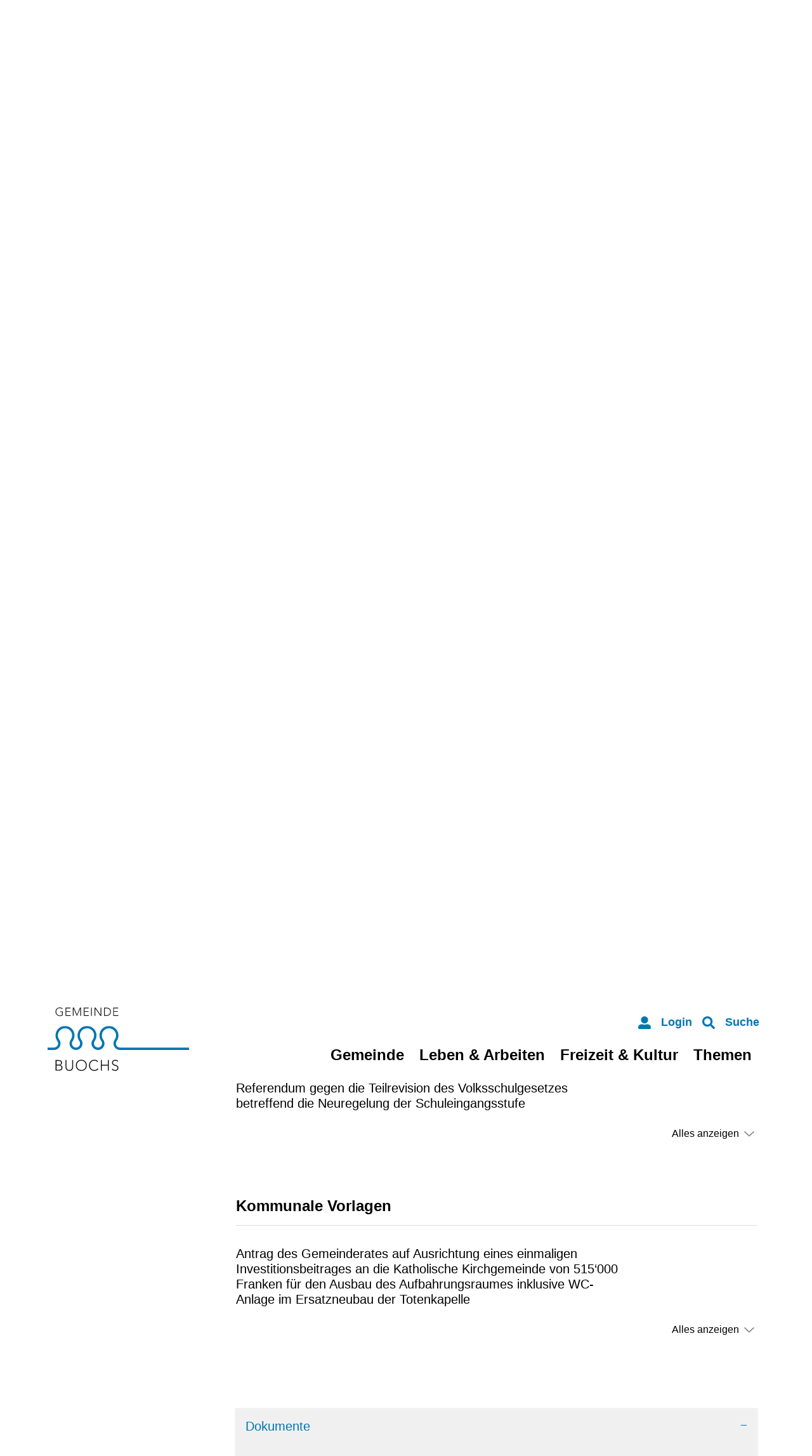

--- FILE ---
content_type: text/html; charset=UTF-8
request_url: https://www.buochs.ch/abstimmungen/termine/1612063
body_size: 11346
content:
<!doctype html>

    <html lang="de-CH"> 
<head>
    
    <meta charset="UTF-8"/><meta property="cms:stats-title" content="Gemeinde/Politik, Behörden/Abstimmungen - Wahlen/Abstimmungen und Wahlen/Eidgenössische, kantonale und kommunale Abstimmung">
        <meta property="cms:stats-objtype" content="anlass">                            <meta property="cms:stats-type" content="on">
    <meta property="cms:stats-objid" content="1612063">
    <meta property="cms:stats-trackerid"
          content="528">
    <meta property="cms:stats-url" content="https://stats.i-web.ch/statistic.php">

    
            <meta http-equiv="x-ua-compatible" content="ie=edge">
    <meta name="viewport" content="width=device-width, initial-scale=1">

            <title>    Buochs - Eidgenössische, kantonale und kommunale Abstimmung
</title>

            <meta property="og:title" content="Eidgenössische, kantonale und kommunale Abstimmung" />
<meta property="og:type" content="" />
<meta property="og:url" content="https://www.buochs.ch/abstimmungen/termine/1612063" />

                    <link href="/compiled/legacy/css/legacy.9c5facc20eacee6a3099.css" type="text/css" rel="stylesheet"/><link rel="shortcut icon" href="/dist/buochs/2021/images/icons/favicon.d44a80ebb86cc8ffd3c7.ico" />
    <link rel="apple-touch-icon" sizes="180x180" href="/dist/buochs/2021/images/icons/apple-touch-icon.957ab9d1a5ae7d74035a.png">
    <link rel="icon" type="image/png" sizes="32x32" href="/dist/buochs/2021/images/icons/favicon-32x32.892e87965bfae59adc20.png">
    <link rel="icon" type="image/png" sizes="16x16" href="/dist/buochs/2021/images/icons/favicon-16x16.c6eb07afd41878abccfc.png">
    <link rel="mask-icon" href="/dist/buochs/2021/images/icons/safari-pinned-tab.svg" color="#5bbad5">
    <link href="/dist/buochs/2021/css/main.f8d73d9f66069f84672e.css"
        type="text/css"
        rel="stylesheet" />
        <script type="text/javascript" src="/compiled/legacy/js/legacy.51916f73dcb2b798ddfe.js"></script>
<link rel="stylesheet" href="/assets/styles/app-99aa06d3014798d86001c324468d497f.css">
<script type="importmap">
{
    "imports": {
        "app": "/assets/app-984d9b8fe51b35b653b538b1fef3f048.js",
        "/assets/styles/app.css": "data:application/javascript,"
    }
}
</script>
<link rel="modulepreload" href="/assets/app-984d9b8fe51b35b653b538b1fef3f048.js">
<script type="module">import 'app';</script>
        </head>

    <body data-header-selector=".header-container" data-footer-selector=".footer-container" class="anlass_1612063">

            
    
        <div class="icms-a4a-sprunglinks">
    <ul><li>
                <a accesskey="0" title="[ALT + 0]" href="/_rtr/home" class="sr-only sr-only-focusable">zur Startseite</a>
            </li><li>
            <a accesskey="1" title="[ALT + 1]" href="#icms-navbar" class="sr-only sr-only-focusable">Direkt zur Hauptnavigation</a>
        </li>
        <li>
            <a accesskey="2" title="[ALT + 2]" href="#maincontent" class="sr-only sr-only-focusable">Direkt zum Inhalt</a>
        </li>
        <li>
            <a accesskey="3" title="[ALT + 3]" href="/_rtr/suchformular" class="sr-only sr-only-focusable">Direkt zur Suche</a>
        </li>
        <li>
            <a accesskey="4" title="[ALT + 4]" href="/_rtr/index" class="sr-only sr-only-focusable">Direkt zum Stichwortverzeichnis</a>
        </li></ul>
</div>

        
<header id="site-header" class="fixed-top header-container"><div class="header__middle container-fluid">
            <div class="container">
                <div class="row">
                    <div class="col-left">
                        <a href="/" class="navbar-brand">
                                                            <img src="/dist/buochs/2021/images/buochs-logo.860a93bd614911813dcb.svg" alt="Buochs" />
                                                        <span class="sr-only">Buochs</span>
                        </a>
                    </div>
                    
                    <div class="col-right d-flex align-items-end flex-column"><ul class="nav__meta navbar-nav d-flex flex-row mt-md-3"><li class="nav-item">
                <a class="login__link btn" href="/_rtr/login">
                    <span>Login</span>
                </a>
            </li><li class="nav-item">
                                <a class="search__link btn" href="/_rtr/suchformular" role="button">
            <span>Suche</span>
        </a>                            </li><li class="nav-item">

                                <!-- hamburger -->
                                <button id="icms-hamburger"
                                    class="hamburger-one position-relative"
                                    aria-expanded="false"
                                    aria-label="Toggle navigation">
                                    <div class="position-relative">
                                        <span class="line"></span>
                                        <span class="line"></span>
                                        <span class="line"></span>
                                        <span class="line"></span>
                                    </div>
                                    <span class="menu-text">
                                        Menu
                                    </span>
                                </button>
                                
                            </li>
                        </ul>
                        <nav class="icms-mainmenu-container navbar-md-collapse mt-md-3">
                            <div id="icms-navbar"
                            data-open-to-current="0"
                            data-elippsis-overflow="1"
                            class="w-100 justify-content-between"
                            data-hamburger-hidden-above="767">
                                <ul id="menu-main-menu" class="order-first">
            <li class="active first has-sub menu-item  menu-gemeinde menu-level-1"><a href="/gemeinde">Gemeinde</a><ul class="sub-menu sub-menu-level-2">
            <li class="icms-menu-repeated-title"><a class="menuLevelTitle" href="/gemeinde">
                    Gemeinde
                    </a></li>
                <li class="first has-sub menu-item  menu-portrait menu-level-2"><a href="/portrait">Über Buochs</a><ul class="sub-menu sub-menu-level-3">
            <li class="icms-menu-repeated-title"><a class="menuLevelTitle" href="/portrait">
                    Über Buochs
                    </a></li>
                <li class="first menu-item  menu-willkommen menu-level-3"><a href="/willkommen">Willkommen</a>
        </li><li class="menu-item  menu-aktuellesinformationen menu-level-3"><a href="/aktuellesinformationen">Neuigkeiten</a>
        </li><li class="menu-item  menu-gemeindeinzahlen menu-level-3"><a href="/gemeindeinzahlen">Buochs in Zahlen</a>
        </li><li class="has-sub menu-item  menu-finanziellesituation menu-level-3"><a href="/finanziellesituation">Finanzielle Situation</a><ul class="sub-menu sub-menu-level-4">
            <li class="icms-menu-repeated-title"><a class="menuLevelTitle" href="/finanziellesituation">
                    Finanzielle Situation
                    </a></li>
                <li class="first menu-item  menu-budgetfs menu-level-4"><a href="/budgetfs">Budget</a>
        </li><li class="menu-item  menu-rechnung menu-level-4"><a href="/rechnung">Rechnung</a>
        </li><li class="last menu-item  menu-steuerfussfs menu-level-4"><a href="/steuerfussfs">Steuerfuss</a>
        </li>
        </ul>
        </li><li class="menu-item  menu-geschichte menu-level-3"><a href="/geschichte">Geschichte</a>
        </li><li class="menu-item  menu-ortsplanbuochs menu-level-3"><a href="/ortsplanbuochs">Ortsplan</a>
        </li><li class="menu-item  menu-fotoalbum menu-level-3"><a href="/fotoalbum">Fotoalbum</a>
        </li><li class="menu-item  menu-luftaufnahmen menu-level-3"><a href="/luftaufnahmen">Luftaufnahmen</a>
        </li><li class="menu-item  menu-telefonnummern menu-level-3"><a href="/telefonnummern">Telefonnummern</a>
        </li><li class="menu-item  menu-wappen menu-level-3"><a href="/wappen">Wappen</a>
        </li><li class="last menu-item  menu-gemeindemagazin menu-level-3"><a href="/gemeindemagazin">Buochserwelle</a>
        </li>
        </ul>
        </li><li class="active has-sub menu-item  menu-politik menu-level-2"><a href="/politik">Politik, Behörden</a><ul class="sub-menu sub-menu-level-3">
            <li class="icms-menu-repeated-title"><a class="menuLevelTitle" href="/politik">
                    Politik, Behörden
                    </a></li>
                <li class="first menu-item  menu-sitzung menu-level-3"><a href="/sitzung">Gemeindeversammlungen</a>
        </li><li class="active has-sub menu-item  menu-abstimmungenwahlen menu-level-3"><a href="/abstimmungenwahlen">Abstimmungen / Wahlen</a><ul class="sub-menu sub-menu-level-4">
            <li class="icms-menu-repeated-title"><a class="menuLevelTitle" href="/abstimmungenwahlen">
                    Abstimmungen / Wahlen
                    </a></li>
                <li class="active first menu-item  menu-abstimmungen menu-level-4"><a href="/abstimmungen">Abstimmungen und Wahlen<span class="sr-only">(ausgewählt)</span></a>
        </li><li class="menu-item  menu-abstimmungen.polinfos menu-level-4"><a href="/abstimmungen/informationen">Informationen</a>
        </li><li class="menu-item  menu-abstimmungen.vorlagen menu-level-4"><a href="/abstimmungen/vorlagen">Vorlagen</a>
        </li><li class="last menu-item  menu-wahlergebnisse menu-level-4"><a href="/wahlergebnisse">Resultate</a>
        </li>
        </ul>
        </li><li class="menu-item  menu-behoerden menu-level-3"><a href="/behoerden">Gemeinderat</a>
        </li><li class="menu-item  menu-kommissionen menu-level-3"><a href="/kommissionen">Kommissionen</a>
        </li><li class="menu-item  menu-fraktionen menu-level-3"><a href="/fraktionen">Delegierte / Funktionäre</a>
        </li><li class="menu-item  menu-behoerdenmitglieder menu-level-3"><a href="/behoerdenmitglieder">Behördenmitglieder</a>
        </li><li class="last menu-item  menu-parteien menu-level-3"><a href="/parteien">Parteien</a>
        </li>
        </ul>
        </li><li class="last has-sub menu-item  menu-verwaltung menu-level-2"><a href="/verwaltung">Verwaltung</a><ul class="sub-menu sub-menu-level-3">
            <li class="icms-menu-repeated-title"><a class="menuLevelTitle" href="/verwaltung">
                    Verwaltung
                    </a></li>
                <li class="first menu-item  menu-oeffnungszeiten menu-level-3"><a href="/oeffnungszeiten">Gemeindeverwaltung</a>
        </li><li class="menu-item  menu-aemter menu-level-3"><a href="/aemter">Ämter</a>
        </li><li class="menu-item  menu-personenregister menu-level-3"><a href="/personenregister">Personenregister</a>
        </li><li class="menu-item  menu-dienstleistungen menu-level-3"><a href="/dienstleistungen">Dienstleistungen</a>
        </li><li class="menu-item  menu-online-schalter menu-level-3"><a href="/online-schalter">Online-Schalter</a>
        </li><li class="menu-item  menu-publikationen menu-level-3"><a href="/publikationen">Publikationen / Downloads</a>
        </li><li class="menu-item  menu-reglemente menu-level-3"><a href="/reglemente">Reglemente</a>
        </li><li class="last menu-item  menu-offenestellen menu-level-3"><a href="/offenestellen">Offene Stellen</a>
        </li>
        </ul>
        </li>
        </ul>
        </li><li class="has-sub menu-item  menu-lebenarbeiten menu-level-1"><a href="/leben-arbeiten">Leben &amp; Arbeiten</a><ul class="sub-menu sub-menu-level-2">
            <li class="icms-menu-repeated-title"><a class="menuLevelTitle" href="/leben-arbeiten">
                    Leben &amp; Arbeiten
                    </a></li>
                <li class="first has-sub menu-item  menu-wohnen menu-level-2"><a href="/wohnen">Wohnen</a><ul class="sub-menu sub-menu-level-3">
            <li class="icms-menu-repeated-title"><a class="menuLevelTitle" href="/wohnen">
                    Wohnen
                    </a></li>
                <li class="first menu-item  menu-immobilienportale menu-level-3"><a href="/immobilienportale">Immobilienportale</a>
        </li><li class="last menu-item  menu-staedelipark menu-level-3"><a href="/staedelipark">Städelipark Wohn- und Pflegezentrum Buochs</a>
        </li>
        </ul>
        </li><li class="has-sub menu-item  menu-bildung3 menu-level-2"><a href="/bildung">Bildung</a><ul class="sub-menu sub-menu-level-3">
            <li class="icms-menu-repeated-title"><a class="menuLevelTitle" href="/bildung">
                    Bildung
                    </a></li>
                <li class="first menu-item  menu-schulebuochs menu-level-3"><a href="/schulebuochs" target="_blank">Schule Buochs</a>
        </li><li class="menu-item  menu-Kollegiumstfidelis menu-level-3"><a href="/Kollegiumstfidelis" target="_blank">Kollegium St. Fidelis</a>
        </li><li class="menu-item  menu-berufsweiterbildungszentrumBWZ menu-level-3"><a href="/berufsweiterbildungszentrumBWZ" target="_blank">Berufs- und Weiterbildungszentrum BWZ</a>
        </li><li class="menu-item  menu-heilpdagogischeschule menu-level-3"><a href="/heilpdagogischeschule" target="_blank">Heilpädagogische Schule</a>
        </li><li class="menu-item  menu-stiftungweidli menu-level-3"><a href="/stiftungweidli" target="_blank">Stiftung Weidli</a>
        </li><li class="last menu-item  menu-erwachsenenbildung menu-level-3"><a href="/erwachsenenbildung" target="_blank">Erwachsenenbildung</a>
        </li>
        </ul>
        </li><li class="menu-item  menu-gesundheitpraev menu-level-2"><a href="/gesundheitpraev">Beratung</a>
        </li><li class="last has-sub menu-item  menu-gewerbe menu-level-2"><a href="/gewerbe">Wirtschaft, Gewerbe</a><ul class="sub-menu sub-menu-level-3">
            <li class="icms-menu-repeated-title"><a class="menuLevelTitle" href="/gewerbe">
                    Wirtschaft, Gewerbe
                    </a></li>
                <li class="first menu-item  menu-wirtschaftsfoerderung menu-level-3"><a href="/wirtschaftsfoerderung">Wirtschaftsförderung</a>
        </li><li class="last menu-item  menu-firmenverzeichnis menu-level-3"><a href="/firmenverzeichnis">Firmenverzeichnis</a>
        </li>
        </ul>
        </li>
        </ul>
        </li><li class="has-sub menu-item  menu-freizeitkultur menu-level-1"><a href="/freizeitkultur">Freizeit &amp; Kultur</a><ul class="sub-menu sub-menu-level-2">
            <li class="icms-menu-repeated-title"><a class="menuLevelTitle" href="/freizeitkultur">
                    Freizeit &amp; Kultur
                    </a></li>
                <li class="first menu-item  menu-anlaesseaktuelles menu-level-2"><a href="/anlaesseaktuelles">Anlässe, Veranstaltungen</a>
        </li><li class="has-sub menu-item  menu-angebote menu-level-2"><a href="/angebote">Angebote</a><ul class="sub-menu sub-menu-level-3">
            <li class="icms-menu-repeated-title"><a class="menuLevelTitle" href="/angebote">
                    Angebote
                    </a></li>
                <li class="first menu-item  menu-angebotesenioren menu-level-3"><a href="/angebotesenioren">Angebote für Senioren</a>
        </li><li class="menu-item  menu-angebotekinder menu-level-3"><a href="/angebotekinder">Angebote für Kinder / Jugendliche</a>
        </li><li class="last menu-item  menu-mediothek-buochs menu-level-3"><a href="/mediothek-buochs">Mediothek Buochs</a>
        </li>
        </ul>
        </li><li class="menu-item  menu-jugendanimation menu-level-2"><a href="/jugendanimation">Jugendanimation</a>
        </li><li class="menu-item  menu-strandbad menu-level-2"><a href="/strandbad">Strandbad</a>
        </li><li class="menu-item  menu-kinospektakel menu-level-2"><a href="/kinospektakel">Kinospektakel</a>
        </li><li class="menu-item  menu-tourismusbuochs menu-level-2"><a href="/tourismusbuochs">Tourismus Buochs</a>
        </li><li class="menu-item  menu-hotels menu-level-2"><a href="/hotels">Hotels  / Unterkünfte</a>
        </li><li class="menu-item  menu-restaurants menu-level-2"><a href="/restaurants">Restaurants</a>
        </li><li class="menu-item  menu-sehenswuerdigkeiten menu-level-2"><a href="/sehenswuerdigkeiten">Sehenswürdigkeiten</a>
        </li><li class="menu-item  menu-brauchtum menu-level-2"><a href="/brauchtum">Brauchtum</a>
        </li><li class="has-sub menu-item  menu-kultur menu-level-2"><a href="/kultur">Kultur</a><ul class="sub-menu sub-menu-level-3">
            <li class="icms-menu-repeated-title"><a class="menuLevelTitle" href="/kultur">
                    Kultur
                    </a></li>
                <li class="first last menu-item  menu-bilderflut menu-level-3"><a href="/bilderflut">Adventsfenster</a>
        </li>
        </ul>
        </li><li class="last menu-item  menu-vereinsliste menu-level-2"><a href="/vereinsliste">Vereinsliste</a>
        </li>
        </ul>
        </li><li class="last has-sub menu-item  menu-themen menu-level-1"><a href="/themen">Themen</a><ul class="sub-menu sub-menu-level-2">
            <li class="icms-menu-repeated-title"><a class="menuLevelTitle" href="/themen">
                    Themen
                    </a></li>
                <li class="first has-sub menu-item  menu-abfall menu-level-2"><a href="/abfall">Abfallentsorgung</a><ul class="sub-menu sub-menu-level-3">
            <li class="icms-menu-repeated-title"><a class="menuLevelTitle" href="/abfall">
                    Abfallentsorgung
                    </a></li>
                <li class="first menu-item  menu-abfalldaten menu-level-3"><a href="/abfalldaten">Sammeltage</a>
        </li><li class="menu-item  menu-abfallarten menu-level-3"><a href="/abfallarten">Abfallarten</a>
        </li><li class="last menu-item  menu-abfallorte menu-level-3"><a href="/abfallorte">Entsorgungsstellen</a>
        </li>
        </ul>
        </li><li class="menu-item  menu-kathkirche menu-level-2"><a href="/kathkirche" target="_blank">Röm.-kath. Kirche</a>
        </li><li class="menu-item  menu-refkirche menu-level-2"><a href="/refkirche" target="_blank">Evang.-ref. Kirche</a>
        </li><li class="menu-item  menu-gnossenrat menu-level-2"><a href="/gnossenrat" target="_blank">Genossenkorporation</a>
        </li><li class="menu-item  menu-feuerwehr menu-level-2"><a href="/feuerwehr" target="_blank">Feuerwehr Buochs-Ennetbürgen</a>
        </li><li class="menu-item  menu-bundesverwaltung menu-level-2"><a href="/bundesverwaltung" target="_blank">Bundesverwaltung</a>
        </li><li class="menu-item  menu-chch menu-level-2"><a href="/chch" target="_blank">Ch.ch</a>
        </li><li class="menu-item  menu-kantonnidwalden menu-level-2"><a href="/kantonnidwalden" target="_blank">Kanton Nidwalden</a>
        </li><li class="menu-item  menu-nidwaldnergesetzessammlung menu-level-2"><a href="/nidwaldnergesetzessammlung" target="_blank">Nidwaldner Gesetzessammlung</a>
        </li><li class="menu-item  menu-kantonsspitalnidwalden menu-level-2"><a href="/kantonsspitalnidwalden" target="_blank">Kantonsspital Nidwalden</a>
        </li><li class="last menu-item  menu-oeffentlicheverkehrsmittel menu-level-2"><a href="/oeffentliche-verkehrsmittel" target="_blank">Öffentliche Verkehrsmittel</a>
        </li>
        </ul>
        </li>
        </ul>

                            </div>
                        </nav>
                    </div>
                </div>
            </div>
        </div>
    </header>
        <main role="main">
                                <div class="swimlane__masthead">
                <div class="masthead__layout">
                    <div class="masthead__image">
                        <picture>            <!--[if IE 9]>
            <video style="display: none;"><![endif]-->

            <source media="(max-width: 767px)"  srcset="https://api.i-web.ch/public/guest/getImageString/g405/4b023d320feb1dc5abb7c93ddc363a4d/767/400/6172b83626123/1857/923 1x"/><source media="(max-width: 1199px)"  srcset="https://api.i-web.ch/public/guest/getImageString/g405/e5eb29c35219e32ef0a7fa42e2d359ee/1200/400/6172b83626123/1857/923 1x"/><source media="(min-width: 1200px)"  srcset="https://api.i-web.ch/public/guest/getImageString/g405/acaf4ec8f6b3a31e8f6c10b6dd333249/1920/400/6172b83626123/1857/923 1x"/>            <!--[if IE 9]></video><![endif]-->        <img src="https://api.i-web.ch/public/guest/getImageString/g405/acaf4ec8f6b3a31e8f6c10b6dd333249/1920/400/6172b83626123/1857/923" alt="" class="img-fluid"/>
        </picture>

                    </div>
                    <div class="masthead__header">
                        <div class="masthead__header__container container">
                            <div>
                                <div class="partial__breadcrumb pt-3">
                                    <nav aria-label="breadcrumb">
                                        <!-- Breadcrumb1 start (default) -->
                                        <ol id="icms-breadcrumbs" class="breadcrumb m-0" itemscope itemtype="http://schema.org/BreadcrumbList">                <li class="breadcrumb-item" itemprop="itemListElement" itemscope itemtype="http://schema.org/ListItem">
                    <a title="Go to Home" class="" href="/_rtr/home" itemprop="item">
                        <span itemprop="name" class="icon-container">Home</span>
                    </a>
                    <meta itemprop="position" content="1"/><span class='separator'></span></li><li class="gemeinde breadcrumb-item " itemprop="itemListElement" itemscope itemtype="http://schema.org/ListItem"><a href="/gemeinde" class="" itemprop="item">
                                                <span itemprop="name">Gemeinde</span></a><meta itemprop="position" content="2"/><span class='separator'></span></li><li class="politik breadcrumb-item " itemprop="itemListElement" itemscope itemtype="http://schema.org/ListItem"><a href="/politik" class="" itemprop="item">
                                                <span itemprop="name">Politik, Behörden</span></a><meta itemprop="position" content="3"/><span class='separator'></span></li><li class="abstimmungenwahlen breadcrumb-item " itemprop="itemListElement" itemscope itemtype="http://schema.org/ListItem"><a href="/abstimmungenwahlen" class="" itemprop="item">
                                                <span itemprop="name">Abstimmungen / Wahlen</span></a><meta itemprop="position" content="4"/><span class='separator'></span></li><li class="abstimmungen breadcrumb-item active" itemprop="itemListElement" itemscope itemtype="http://schema.org/ListItem"><a href="/abstimmungen" class="" itemprop="item">
                                                <span itemprop="name">Abstimmungen und Wahlen<span class="sr-only">(ausgewählt)</span></span></a><meta itemprop="position" content="5"/></li></ol>
                                        <!-- Breadcrumb1 end (default) -->
                                    </nav>
                                </div>
                                <div class="masthead__header__content pt-3">
                                    





                                    <div class="d-flex justify-content-end">                </div><h1 class="contentTitle">Eidgenössische, kantonale und kommunale Abstimmung</h1>
                                </div>
                            </div>
                        </div>
                    </div>
                </div>
            </div>
            <div class="swimlane__maincontent">
                    <div class="container py-md-5">
                        <div class="swimlane__content row"><aside><button id="sidebar__nav__toggler" class="btn btn-outline-primary btn-sm btn-block d-block d-md-none mb-3" type="button" data-toggle="collapse" data-target="#sidebar__nav" aria-expanded="false" aria-controls="sidebar__nav">Menü anzeigen</button>
<div id="sidebar__nav" class="collapse d-md-block">
    <nav>
                <h3 class="  ">Gemeinde</h3><ul class="menu_level_1">
                    <li class=" sidebar-item  sidebar-portrait sidebar-level-2"><a href="/portrait" class="dropdown-item">Über Buochs</a>
            </li><li class="active sidebar-item  sidebar-politik sidebar-level-2"><a href="/politik" class="dropdown-item">Politik, Behörden</a><ul class="menu_level_2">
                    <li class=" sidebar-item  sidebar-sitzung sidebar-level-3"><a href="/sitzung" class="dropdown-item">Gemeindeversammlungen</a>
            </li><li class="active sidebar-item  sidebar-abstimmungenwahlen sidebar-level-3"><a href="/abstimmungenwahlen" class="dropdown-item">Abstimmungen / Wahlen</a><ul class="menu_level_3">
                    <li class="active  sidebar-item  sidebar-abstimmungen sidebar-level-4"><a href="/abstimmungen" class="dropdown-item">Abstimmungen und Wahlen<span class="sr-only">(ausgewählt)</span></a>
            </li><li class="sidebar-item  sidebar-abstimmungen.polinfos sidebar-level-4"><a href="/abstimmungen/informationen" class="dropdown-item">Informationen</a>
            </li><li class="sidebar-item  sidebar-abstimmungen.vorlagen sidebar-level-4"><a href="/abstimmungen/vorlagen" class="dropdown-item">Vorlagen</a>
            </li><li class=" sidebar-item  sidebar-wahlergebnisse sidebar-level-4"><a href="/wahlergebnisse" class="dropdown-item">Resultate</a>
            </li>
                </ul>
            </li><li class="sidebar-item  sidebar-behoerden sidebar-level-3"><a href="/behoerden" class="dropdown-item">Gemeinderat</a>
            </li><li class="sidebar-item  sidebar-kommissionen sidebar-level-3"><a href="/kommissionen" class="dropdown-item">Kommissionen</a>
            </li><li class="sidebar-item  sidebar-fraktionen sidebar-level-3"><a href="/fraktionen" class="dropdown-item">Delegierte / Funktionäre</a>
            </li><li class="sidebar-item  sidebar-behoerdenmitglieder sidebar-level-3"><a href="/behoerdenmitglieder" class="dropdown-item">Behördenmitglieder</a>
            </li><li class=" sidebar-item  sidebar-parteien sidebar-level-3"><a href="/parteien" class="dropdown-item">Parteien</a>
            </li>
                </ul>
            </li><li class=" sidebar-item  sidebar-verwaltung sidebar-level-2"><a href="/verwaltung" class="dropdown-item">Verwaltung</a>
            </li>
                </ul>
    </nav>
</div></aside><div class="maincontent">
                                <div class="row">
                                                                                
                                                                                                                                                                                            <div class="icms-content-col-a ">
            <div class="row">
                <div class="icms-block-container ">
            <div class="icms-desclist-container"><h2>Informationen</h2><dl class="row"><dt>Datum</dt><dd>14. Juni 2015</dd><dt>Lokalität</dt><dd><div class="icms-wysiwyg">Gemeindehaus Buochs, Beckenriederstrasse 9, 6374 Buochs</div></dd><dt>Kontakt</dt><dd><a href="mailto:werner.biner@buochs.ch" class="icms-link-mailto">Werner Biner, Gemeindeschreiber, 041 624 52 11</a><br></dd><dt>Beschreibung</dt><dd><div class="icms-wysiwyg">Der Bundesrat hat an seiner Sitzung vom 28. Januar 2015 beschlossen, die folgenden Vorlagen am 14. Juni 2015 zur Abstimmung zu bringen.<br /> <br /> Weiter findet eine kantonale und eine kommunale Abstimmung statt.</div></dd></dl></div>
        </div><div class="icms-block-container ">
            <div class="icms-partial-wrapper"><h2>Eidgenössische Vorlagen</h2><div class="icms-collapse-block icms-collapse-block-politvorlagen"><div id="collapse_abstimmung_140279" class="collapsible-content icms-collapsible-detail"
                 data-webpack-module="collapsibleTeaser"
                 data-collapsible-content-id="collapse_content_abstimmung_140279"
                 data-teaser-id="teaser_content_abstimmung_140279"
                 data-collapsible-content-trigger-id="collapse_content_trigger_abstimmung_140279"
                 data-collapsible-content-trigger-icon-id="collapse_content_trigger_icon_abstimmung_140279"
                 data-text-collapsible-showed="Weniger anzeigen"
                 data-text-collapsible-hidden="Alles anzeigen"data-collapsible-trigger-icons="icms-icon-angle-down icms-icon-angle-up"
            >
                <div name="description" data-unique="collapse_id_abstimmung_140279"></div><div id="abstimmung_140279"></div>
                <div class="row">
                    <div class="col-md-9 col-12">
                        <h3>Bundesbeschluss vom 12. Dezember 2014 über die Änderung der Verfassungsbestimmung zur Fortpflanzungsmedizin und Gentechnologie im Humanbereich</h3>
                    </div>
                    <div class="col-md-3 col-12"><strong class=""></strong>
                    </div>
                </div>                <div class="icms-collapse-teaser-content icms-abstimmung-collapse-teaser-content" id="teaser_content_abstimmung_140279"></div>
                                <div class="collapse collapse-content-pane" id="collapse_content_abstimmung_140279">
                

                <div class="icms-block-container ">
            <div class="icms-desclist-container"><dl class="row"><dt>Ebene</dt><dd>Bund</dd><dt>Art</dt><dd>-</dd></dl></div>
        </div>

                </div>                                <div class="icms-collapse-readmore-trigger">
                    <a id="collapse_content_trigger_abstimmung_140279" class="btn-link readmore-link" data-toggle="collapse" href="#collapse_content_abstimmung_140279" aria-controls="collapse-example">Alles anzeigen</a>
                    <i id="collapse_content_trigger_icon_abstimmung_140279" class="icms-icon-angle-down"></i>
                </div>
            </div><div id="collapse_abstimmung_140281" class="collapsible-content icms-collapsible-detail"
                 data-webpack-module="collapsibleTeaser"
                 data-collapsible-content-id="collapse_content_abstimmung_140281"
                 data-teaser-id="teaser_content_abstimmung_140281"
                 data-collapsible-content-trigger-id="collapse_content_trigger_abstimmung_140281"
                 data-collapsible-content-trigger-icon-id="collapse_content_trigger_icon_abstimmung_140281"
                 data-text-collapsible-showed="Weniger anzeigen"
                 data-text-collapsible-hidden="Alles anzeigen"data-collapsible-trigger-icons="icms-icon-angle-down icms-icon-angle-up"
            >
                <div name="description" data-unique="collapse_id_abstimmung_140281"></div><div id="abstimmung_140281"></div>
                <div class="row">
                    <div class="col-md-9 col-12">
                        <h3>Volksinitiative vom 15. Februar 2013 &quot;Millionen-Erbschaften besteuern für unsere AHV (Erbschaftssteuerreform)&quot;</h3>
                    </div>
                    <div class="col-md-3 col-12"><strong class=""></strong>
                    </div>
                </div>                <div class="icms-collapse-teaser-content icms-abstimmung-collapse-teaser-content" id="teaser_content_abstimmung_140281"></div>
                                <div class="collapse collapse-content-pane" id="collapse_content_abstimmung_140281">
                

                <div class="icms-block-container ">
            <div class="icms-desclist-container"><dl class="row"><dt>Ebene</dt><dd>Bund</dd><dt>Art</dt><dd>-</dd></dl></div>
        </div>

                </div>                                <div class="icms-collapse-readmore-trigger">
                    <a id="collapse_content_trigger_abstimmung_140281" class="btn-link readmore-link" data-toggle="collapse" href="#collapse_content_abstimmung_140281" aria-controls="collapse-example">Alles anzeigen</a>
                    <i id="collapse_content_trigger_icon_abstimmung_140281" class="icms-icon-angle-down"></i>
                </div>
            </div><div id="collapse_abstimmung_140280" class="collapsible-content icms-collapsible-detail"
                 data-webpack-module="collapsibleTeaser"
                 data-collapsible-content-id="collapse_content_abstimmung_140280"
                 data-teaser-id="teaser_content_abstimmung_140280"
                 data-collapsible-content-trigger-id="collapse_content_trigger_abstimmung_140280"
                 data-collapsible-content-trigger-icon-id="collapse_content_trigger_icon_abstimmung_140280"
                 data-text-collapsible-showed="Weniger anzeigen"
                 data-text-collapsible-hidden="Alles anzeigen"data-collapsible-trigger-icons="icms-icon-angle-down icms-icon-angle-up"
            >
                <div name="description" data-unique="collapse_id_abstimmung_140280"></div><div id="abstimmung_140280"></div>
                <div class="row">
                    <div class="col-md-9 col-12">
                        <h3>Volksinitiative vom 20. Januar 2012 &quot;Stipendieninitiative&quot;</h3>
                    </div>
                    <div class="col-md-3 col-12"><strong class=""></strong>
                    </div>
                </div>                <div class="icms-collapse-teaser-content icms-abstimmung-collapse-teaser-content" id="teaser_content_abstimmung_140280"></div>
                                <div class="collapse collapse-content-pane" id="collapse_content_abstimmung_140280">
                

                <div class="icms-block-container ">
            <div class="icms-desclist-container"><dl class="row"><dt>Ebene</dt><dd>Bund</dd><dt>Art</dt><dd>-</dd></dl></div>
        </div>

                </div>                                <div class="icms-collapse-readmore-trigger">
                    <a id="collapse_content_trigger_abstimmung_140280" class="btn-link readmore-link" data-toggle="collapse" href="#collapse_content_abstimmung_140280" aria-controls="collapse-example">Alles anzeigen</a>
                    <i id="collapse_content_trigger_icon_abstimmung_140280" class="icms-icon-angle-down"></i>
                </div>
            </div><div id="collapse_abstimmung_140282" class="collapsible-content icms-collapsible-detail"
                 data-webpack-module="collapsibleTeaser"
                 data-collapsible-content-id="collapse_content_abstimmung_140282"
                 data-teaser-id="teaser_content_abstimmung_140282"
                 data-collapsible-content-trigger-id="collapse_content_trigger_abstimmung_140282"
                 data-collapsible-content-trigger-icon-id="collapse_content_trigger_icon_abstimmung_140282"
                 data-text-collapsible-showed="Weniger anzeigen"
                 data-text-collapsible-hidden="Alles anzeigen"data-collapsible-trigger-icons="icms-icon-angle-down icms-icon-angle-up"
            >
                <div name="description" data-unique="collapse_id_abstimmung_140282"></div><div id="abstimmung_140282"></div>
                <div class="row">
                    <div class="col-md-9 col-12">
                        <h3>Änderung vom 26. September 2014 des Bundesgesetzes über Radio und Fernsehen</h3>
                    </div>
                    <div class="col-md-3 col-12"><strong class=""></strong>
                    </div>
                </div>                <div class="icms-collapse-teaser-content icms-abstimmung-collapse-teaser-content" id="teaser_content_abstimmung_140282"></div>
                                <div class="collapse collapse-content-pane" id="collapse_content_abstimmung_140282">
                

                <div class="icms-block-container ">
            <div class="icms-desclist-container"><dl class="row"><dt>Ebene</dt><dd>Bund</dd><dt>Art</dt><dd>-</dd></dl></div>
        </div>

                </div>                                <div class="icms-collapse-readmore-trigger">
                    <a id="collapse_content_trigger_abstimmung_140282" class="btn-link readmore-link" data-toggle="collapse" href="#collapse_content_abstimmung_140282" aria-controls="collapse-example">Alles anzeigen</a>
                    <i id="collapse_content_trigger_icon_abstimmung_140282" class="icms-icon-angle-down"></i>
                </div>
            </div></div></div>
        </div><div class="icms-block-container ">
            <div class="icms-partial-wrapper"><h2>Kantonale Vorlagen</h2><div class="icms-collapse-block icms-collapse-block-politvorlagen"><div id="collapse_abstimmung_140284" class="collapsible-content icms-collapsible-detail"
                 data-webpack-module="collapsibleTeaser"
                 data-collapsible-content-id="collapse_content_abstimmung_140284"
                 data-teaser-id="teaser_content_abstimmung_140284"
                 data-collapsible-content-trigger-id="collapse_content_trigger_abstimmung_140284"
                 data-collapsible-content-trigger-icon-id="collapse_content_trigger_icon_abstimmung_140284"
                 data-text-collapsible-showed="Weniger anzeigen"
                 data-text-collapsible-hidden="Alles anzeigen"data-collapsible-trigger-icons="icms-icon-angle-down icms-icon-angle-up"
            >
                <div name="description" data-unique="collapse_id_abstimmung_140284"></div><div id="abstimmung_140284"></div>
                <div class="row">
                    <div class="col-md-9 col-12">
                        <h3>Referendum gegen die Teilrevision des Volksschulgesetzes betreffend die Neuregelung der Schuleingangsstufe</h3>
                    </div>
                    <div class="col-md-3 col-12"><strong class=""></strong>
                    </div>
                </div>                <div class="icms-collapse-teaser-content icms-abstimmung-collapse-teaser-content" id="teaser_content_abstimmung_140284"></div>
                                <div class="collapse collapse-content-pane" id="collapse_content_abstimmung_140284">
                

                <div class="icms-block-container ">
            <div class="icms-desclist-container"><dl class="row"><dt>Ebene</dt><dd>Kanton</dd><dt>Art</dt><dd>-</dd></dl></div>
        </div>

                </div>                                <div class="icms-collapse-readmore-trigger">
                    <a id="collapse_content_trigger_abstimmung_140284" class="btn-link readmore-link" data-toggle="collapse" href="#collapse_content_abstimmung_140284" aria-controls="collapse-example">Alles anzeigen</a>
                    <i id="collapse_content_trigger_icon_abstimmung_140284" class="icms-icon-angle-down"></i>
                </div>
            </div></div></div>
        </div><div class="icms-block-container ">
            <div class="icms-partial-wrapper"><h2>Kommunale Vorlagen</h2><div class="icms-collapse-block icms-collapse-block-politvorlagen"><div id="collapse_abstimmung_140283" class="collapsible-content icms-collapsible-detail"
                 data-webpack-module="collapsibleTeaser"
                 data-collapsible-content-id="collapse_content_abstimmung_140283"
                 data-teaser-id="teaser_content_abstimmung_140283"
                 data-collapsible-content-trigger-id="collapse_content_trigger_abstimmung_140283"
                 data-collapsible-content-trigger-icon-id="collapse_content_trigger_icon_abstimmung_140283"
                 data-text-collapsible-showed="Weniger anzeigen"
                 data-text-collapsible-hidden="Alles anzeigen"data-collapsible-trigger-icons="icms-icon-angle-down icms-icon-angle-up"
            >
                <div name="description" data-unique="collapse_id_abstimmung_140283"></div><div id="abstimmung_140283"></div>
                <div class="row">
                    <div class="col-md-9 col-12">
                        <h3>Antrag des Gemeinderates auf Ausrichtung eines einmaligen Investitionsbeitrages an die Katholische Kirchgemeinde von 515‘000 Franken für den Ausbau des Aufbahrungsraumes inklusive WC-Anlage im Ersatzneubau der Totenkapelle</h3>
                    </div>
                    <div class="col-md-3 col-12"><strong class=""></strong>
                    </div>
                </div>                <div class="icms-collapse-teaser-content icms-abstimmung-collapse-teaser-content" id="teaser_content_abstimmung_140283"></div>
                                <div class="collapse collapse-content-pane" id="collapse_content_abstimmung_140283"><div class="icms-block-container ">
            <div class="icms-desclist-container"><dl class="row"><dt>Beschreibung</dt><dd><div class="icms-wysiwyg">&gt;&gt;<a href="https://secure.i-web.ch/gemweb/buochs/de/onlineschalter/publikationen/?action=info&pubid=81242&action=info" class="icms-link-ext" target="_blank">Botschaftstext Kapelle</a></div></dd></dl></div>
        </div>
                

                <div class="icms-block-container ">
            <div class="icms-desclist-container"><dl class="row"><dt>Ebene</dt><dd>Gemeinde</dd><dt>Art</dt><dd>-</dd></dl></div>
        </div>

                </div>                                <div class="icms-collapse-readmore-trigger">
                    <a id="collapse_content_trigger_abstimmung_140283" class="btn-link readmore-link" data-toggle="collapse" href="#collapse_content_abstimmung_140283" aria-controls="collapse-example">Alles anzeigen</a>
                    <i id="collapse_content_trigger_icon_abstimmung_140283" class="icms-icon-angle-down"></i>
                </div>
            </div></div></div>
        </div>
            </div>
        </div>

    <div class="icms-content-col-a sr-only">
            <div class="row">
                <div class="icms-block-container ">
            <div class="icms-text-container "><h2 class="sr-only">Zugehörige Objekte</h2></div>
        </div>
            </div>
        </div><div class="icms-accordion-container">
            <div id="icms-accordion-881267650" role="tablist"><div class="card">
                    <div class="card-header" role="tab" id="icms_h8812676501">
                        <h3 id="card_881267650-1" class="icms-accordion-title">
                            <a data-toggle="collapse" href="#icms_collapse8812676501" aria-expanded="true"
                               aria-controls="icms_collapse8812676501" class="">Dokumente</a>
                        </h3></div>
                    <div id="icms_collapse8812676501" class="collapse show" role="tabpanel" aria-labelledby="icms_h8812676501"
                         data-parent="#icms-accordion-881267650">
                        <div class="card-body">
                            <div class="icms-dt-wrapper"><table class="table icms-dt rs_preserve" cellspacing="0" width="100%" id="icmsTable-1031674407"
               data-dt-type="static"
               data-order="[[2, &quot;asc&quot; ], [3, &quot;asc&quot; ]]"
               data-ordering="1"
               data-webpack-module="datatables"
               data-filter-select=""
               data-page-length="20"
               data-page-length-all="Alle"
               data-dom-format=""
               data-paging="1"
               data-disable-paging-info=""
               data-auto-scroll=""
               data-buttons-config="{}"
               data-show-filter-from-item-amount="10"
        ><thead>
                            <tr class="">
                <th scope="col">Name</th>
                <th></th>
                <th class="dtHidden"></th>                <th class="dtHidden"></th>
            </tr>
                </thead><tbody>
            <tr>
                        <td><a title="Abstimmungsbotschaft_Kapelle.pdf" href="/_doc/1052786" target="_blank">Abstimmungsbotschaft_Kapelle.pdf</a> <span class="icms-document-type-and-size"> (PDF, 3.01 MB)</span></td>
                        <td><a title="Abstimmungsbotschaft_Kapelle.pdf" href="/_doc/1052786" target="_blank" class="icms-btn icms-btn-primary icms-btn-block cms-download">Download</a></td>
                        <td>0</td>                        <td>Abstimmungsbotschaft_Kapelle.pdf</td>
                    </tr>
            </tbody></table></div>
                        </div>
                    </div>
                </div></div>
        </div>
                    
                                                                                                                
                                                                </div></div>
                        </div>
                    </div>
            </div>
            </main>

        
<footer id="site-footer" class="footer-container">
        <section class="swimlane__footer container-fluid">         <div class="container pt-4 pb-4 d-print-none"><div class="swimlane__content row ">

<div class="partial__footerLeft  col-lg-6 col-12">

            <div class="partial__header row">
            <div class="col"><h2>Kontakt</h2></div>
        </div><div class="partial__content row row-cols-1 row-cols-sm-12 row-cols-md-12">
        <div class="col">
            <div class="row">
        <div class="col-md">             <b>Gemeindeverwaltung</b><br/>
            Beckenriederstrasse  9<br/>Postfach 131<br/>6374 Buochs<br/>
        </div>
        <div class="col-md mt-4 mt-md-0"><b>Tel.: <a href="tel:041 624 52 52">041 624 52 52</a></b><br/>                <b><a href="mailto:info@buochs.ch">info@buochs.ch</a></b><br/><a class="social-button" target="_blank" href="https://www.facebook.com/buochs">
                <svg width="25" height="25" viewBox="0 0 25 25" fill="none" xmlns="http://www.w3.org/2000/svg">
<path d="M21.6311 0H3.36882C1.50831 0 0 1.50824 0 3.3688V21.6311C0 23.4916 1.50825 24.9999 3.36882 24.9999H12.3757L12.391 16.0663H10.0701C9.76846 16.0663 9.52365 15.8224 9.52249 15.5208L9.51136 12.6411C9.51019 12.3378 9.75574 12.0914 10.059 12.0914H12.3758V9.30886C12.3758 6.0798 14.3479 4.32156 17.2284 4.32156H19.5921C19.8946 4.32156 20.1398 4.56673 20.1398 4.86921V7.29736C20.1398 7.59972 19.8947 7.84484 19.5925 7.84502L18.1419 7.84569C16.5753 7.84569 16.272 8.59009 16.272 9.68252V12.0914H19.7142C20.0422 12.0914 20.2967 12.3778 20.258 12.7035L19.9167 15.5832C19.884 15.8588 19.6504 16.0664 19.3729 16.0664H16.2874L16.272 25H21.6312C23.4918 25 25 23.4918 25 21.6313V3.3688C24.9999 1.50824 23.4917 0 21.6311 0Z" fill="white"/>
</svg>

                <span class="social-label">Facebook</span>
            </a>
                        <a class="social-button-1" target="_blank" href="https://www.instagram.com/gemeindebuochs/">
                <?xml version="1.0" encoding="UTF-8"?>
<svg xmlns="http://www.w3.org/2000/svg" version="1.1" viewBox="0 0 409.6 409.6">
  <defs>
    <style>
      .cls-1 {
        fill: #fff;
      }
    </style>
  </defs>
  <!-- Generator: Adobe Illustrator 28.6.0, SVG Export Plug-In . SVG Version: 1.2.0 Build 709)  -->
  <g>
    <g id="Capa_1">
      <path class="cls-1" d="M307.2,0H102.4C46.1,0,0,46.1,0,102.4v204.8c0,56.3,46.1,102.4,102.4,102.4h204.8c56.3,0,102.4-46.1,102.4-102.4V102.4c0-56.3-46.1-102.4-102.4-102.4ZM204.8,290.1c-47.1,0-85.3-38.2-85.3-85.3s38.2-85.3,85.3-85.3,85.3,38.2,85.3,85.3-38.2,85.3-85.3,85.3ZM315.7,119.5c-14.2,0-25.6-11.5-25.6-25.6s11.4-25.6,25.6-25.6,25.6,11.5,25.6,25.6-11.4,25.6-25.6,25.6Z"/>
    </g>
  </g>
</svg>
                <span class="social-label">Instagram</span>
            </a>
        </div>
    </div>
        </div>
    </div>
</div>


<div class="partial__footerRight  col-lg-6 col-12">

            <div class="partial__header row">
            <div class="col"><h2>Öffnungszeiten</h2></div>
        </div><div class="partial__content row row-cols-1 row-cols-sm-12 row-cols-md-12">
        <div class="col">
            <div class="openhours">
    <p>
        <span>Montag bis Freitag</span><span>08.00 - 12.00 Uhr</span>
    </p>
    <p>
        <span></span><span>14.00 - 17.00 Uhr</span>
    </p>
    <p>
        <span>vor Feiertagen</span><span>bis 16.00 Uhr</span>
    </p>
    <p class="mt-4">Terminvereinbarungen ausserhalb dieser Zeiten möglich.</p>
</div>
                                                                                                                                                        </div>
    </div>
</div>
</div></div>
    </section>        <section class="swimlane__footerToolbar container-fluid">         <div class="container pt-3"><div class="swimlane__content row ">

<div class="partial__footerToolbarLeft  col-lg-6 col-12">

    <div class="partial__content row row-cols-1 row-cols-sm-12 row-cols-md-12">
        <div class="col">
            <small>© 2026 Buochs</small>
        </div>
    </div>
</div>


<div class="partial__footerToolbarRight  col-lg-6 col-12">

    <div class="partial__content row row-cols-1 row-cols-sm-12 row-cols-md-12">
        <div class="col d-print-none">
            <h3 class="sr-only">Toolbar</h3>    <ul class="list-inline small">
        <li class="list-inline-item"><a href="/_rtr/sitemap">Sitemap</a></li>
        <li class="list-inline-item"><a href="/_rtr/index">Index A - Z</a></li>
        <li class="list-inline-item"><a href="/_rtr/datenschutz">Datenschutz</a></li>
        <li class="list-inline-item"><a href="/_rtr/impressum">Impressum</a></li>
    </ul>
        </div>
    </div>
</div>
</div></div>
    </section></footer>

                        <div class="icms-outdated-browser-container" style="display: none;">
            <div class="icms-outdated-browser-text-container">
                <div class="icms-outdated-browser-title">
                    <p>Achtung: Bitte wechseln Sie den Browser</p>
                </div>
                <div class="icms-outdated-browser-body">
                    <p>Sie besuchen unser Webangebot mit einer veralteten Browserversion (z.B. Internet Explorer, veraltete Safari-Version oder andere). Diese Browserversion wird von den Herstellern nicht mehr unterstützt und verursacht Darstellungs- und Sicherheitsprobleme. Bitte wechseln Sie auf einen aktuellen Browser.</p>
                </div>
            </div>
            <div class="icms-outdated-browser-button-container">
                <a class="icms-outdated-browser-okbutton">Verstanden</a>
            </div>
        </div><div class="icms-outdated-browser-no-form-support" style="display: none;">
            <div class="icms-outdated-browser-no-form-support-container">
                <p>Achtung: Bitte wechseln Sie den Browser</p>
                <p>Das von Ihnen aufgerufene Formular lässt sich leider nicht darstellen. Sie verwenden eine veraltete Browserversion (z.B. Internet Explorer, veraltete Safari-Version oder andere). Diese Browserversion wird von den Herstellern nicht mehr unterstützt und verursacht Darstellungs- und Sicherheitsprobleme. Bitte wechseln Sie auf einen aktuellen Browser.</p>
            </div>
        </div>
    
                        
        <script type="text/javascript"
            src="/dist/buochs/2021/js/main.e8b9ce87eed7e62dc2cf.js"></script>
    
                                                        
                        <script src="/compiled/index/js/index.7ef9bdc747d1af33a23a.js"></script>
    
    
                    <div class="optin-stats"
             style="display: none;">
            <div class="optin-stats-title sr-only">Webstatistik</div>
            <div class="optin-content-box">
                <div class="optin-stats-body">
                    <p>Wir verwenden eine Webstatistik, um herauszufinden, wie wir unser Webangebot für Sie verbessern können. Alle Daten werden anonymisiert und in Rechenzentren in der Schweiz verarbeitet. Mehr Informationen finden Sie unter <a href="/_rtr/datenschutz">“Datenschutz“</a>.</p>
                </div>
                <div class="optin-question-box">
                    <div class="optin-stats-question"><p>Dürfen wir Ihre anonymisierten Daten verwenden?</p></div>
                    <div class="optin-stats-buttons">
                        <a class="optin-stats-yesbutton">Ja</a>
                        <a class="optin-stats-nobutton">Nein</a>
                    </div>
                </div>
            </div>
            <a class="optin-stats-closebutton">&times;</a>
        </div>
    
    </body>

        </html>

    

--- FILE ---
content_type: image/svg+xml
request_url: https://www.buochs.ch/dist/buochs/2021/fonts/47f7fd940adea04cc132.svg
body_size: 480
content:
<svg width="249" height="59" fill="none" xmlns="http://www.w3.org/2000/svg"><path fill-rule="evenodd" clip-rule="evenodd" d="M60 53.184h15.91c5.588 0 10.12-4.526 10.12-10.106a9.767 9.767 0 0 0-2.133-6.076c-2.635-3.812-4.33-8.59-4.33-13.68C79.567 10.44 90.018 0 102.907 0c12.888 0 23.334 10.442 23.334 23.322 0 5.09-1.692 9.868-4.329 13.68a9.767 9.767 0 0 0-2.134 6.075c0 5.583 4.528 10.107 10.113 10.107 5.588 0 10.121-4.526 10.121-10.106a9.768 9.768 0 0 0-2.135-6.076c-2.635-3.812-4.329-8.59-4.329-13.68C133.548 10.442 143.994 0 156.884 0c12.884 0 23.345 10.44 23.345 23.322 0 5.09-1.694 9.868-4.329 13.68a9.767 9.767 0 0 0-2.134 6.075c0 5.583 4.527 10.107 10.113 10.107 5.587 0 10.12-4.526 10.12-10.106a9.767 9.767 0 0 0-2.134-6.076c-2.636-3.812-4.33-8.59-4.33-13.68C187.535 10.44 197.988 0 210.875 0c12.886 0 23.336 10.442 23.336 23.322 0 5.09-1.695 9.868-4.33 13.68a9.762 9.762 0 0 0-2.135 6.075c0 5.583 4.528 10.107 10.114 10.107H249V59h-11.14c-8.8 0-15.934-7.129-15.934-15.922 0-3.548 1.169-6.863 3.28-9.54 1.978-2.892 3.185-6.417 3.185-10.216 0-9.668-7.842-17.507-17.516-17.507-9.675 0-17.521 7.84-17.521 17.507 0 3.8 1.207 7.324 3.183 10.215 2.114 2.678 3.282 5.99 3.282 9.54 0 8.796-7.143 15.923-15.94 15.923-8.799 0-15.931-7.129-15.931-15.922 0-3.548 1.166-6.863 3.279-9.54 1.976-2.892 3.184-6.417 3.184-10.216 0-9.667-7.851-17.507-17.527-17.507-9.675 0-17.518 7.838-17.518 17.507 0 3.8 1.209 7.324 3.184 10.215 2.113 2.678 3.281 5.99 3.281 9.54 0 8.796-7.144 15.923-15.94 15.923-8.799 0-15.931-7.129-15.931-15.922 0-3.548 1.167-6.863 3.279-9.54 1.977-2.892 3.184-6.417 3.184-10.216 0-9.668-7.842-17.507-17.516-17.507-9.676 0-17.52 7.84-17.52 17.507 0 3.8 1.205 7.324 3.183 10.215 2.113 2.678 3.28 5.99 3.28 9.54C91.85 51.873 84.708 59 75.91 59H0v-5.816" fill="#fff"/></svg>

--- FILE ---
content_type: image/svg+xml
request_url: https://www.buochs.ch/dist/buochs/2021/fonts/7defe24330e8250ffb24.svg
body_size: 173
content:
<svg width="30" height="30" fill="#0076B2" xmlns="http://www.w3.org/2000/svg"><path fill-rule="evenodd" clip-rule="evenodd" d="m23.75 20.096 5.842 5.84a1.414 1.414 0 0 1-.006 1.993l-1.658 1.658a1.4 1.4 0 0 1-1.987 0L20.1 23.746a1.405 1.405 0 0 1-.41-.996v-.955a12.13 12.13 0 0 1-7.5 2.578C5.454 24.373 0 18.918 0 12.186 0 5.455 5.455 0 12.188 0c6.733 0 12.189 5.455 12.189 12.186 0 2.83-.961 5.431-2.578 7.5h.955c.375 0 .732.146.996.41Zm-19.062-7.91c0 4.148 3.358 7.5 7.5 7.5 4.15 0 7.5-3.357 7.5-7.5a7.495 7.495 0 0 0-7.5-7.499 7.496 7.496 0 0 0-7.5 7.5Z"/></svg>

--- FILE ---
content_type: image/svg+xml
request_url: https://www.buochs.ch/dist/buochs/2021/fonts/3166d2411ee6d21e0947.svg
body_size: 88
content:
<svg width="20" height="20" fill="#0076B2" xmlns="http://www.w3.org/2000/svg"><path fill-rule="evenodd" clip-rule="evenodd" d="M15.625 5.625A5.626 5.626 0 0 1 10 11.25a5.626 5.626 0 0 1-5.625-5.625A5.626 5.626 0 0 1 10 0a5.626 5.626 0 0 1 5.625 5.625ZM12.848 12.5H15a5 5 0 0 1 5 5v.625C20 19.16 19.16 20 18.125 20H1.875A1.875 1.875 0 0 1 0 18.125V17.5a5 5 0 0 1 5-5h2.152a6.808 6.808 0 0 0 5.695 0Z"/></svg>

--- FILE ---
content_type: image/svg+xml
request_url: https://www.buochs.ch/dist/buochs/2021/images/buochs-logo.860a93bd614911813dcb.svg
body_size: 1630
content:
<svg width="253" height="113" fill="none" xmlns="http://www.w3.org/2000/svg"><mask id="a" mask-type="alpha" maskUnits="userSpaceOnUse" x="0" y="32" width="253" height="44"><path fill-rule="evenodd" clip-rule="evenodd" d="M0 32.92h252.075v42.767H0V32.919Z" fill="#fff"/></mask><g mask="url(#a)"><path fill-rule="evenodd" clip-rule="evenodd" d="M-.041 71.47h11.527a7.33 7.33 0 0 0 7.331-7.325 7.083 7.083 0 0 0-1.545-4.404c-1.91-2.763-3.137-6.227-3.137-9.916 0-9.338 7.571-16.906 16.909-16.906 9.336 0 16.905 7.569 16.905 16.906 0 3.689-1.226 7.153-3.136 9.916a7.084 7.084 0 0 0-1.547 4.404 7.326 7.326 0 0 0 7.327 7.326 7.33 7.33 0 0 0 7.332-7.326 7.083 7.083 0 0 0-1.546-4.404c-1.91-2.763-3.137-6.227-3.137-9.916 0-9.337 7.568-16.906 16.906-16.906 9.335 0 16.913 7.568 16.913 16.906 0 3.689-1.227 7.153-3.136 9.916a7.083 7.083 0 0 0-1.546 4.404 7.33 7.33 0 0 0 14.658 0 7.08 7.08 0 0 0-1.546-4.404c-1.91-2.763-3.137-6.227-3.137-9.916 0-9.338 7.573-16.906 16.91-16.906 9.335 0 16.905 7.569 16.905 16.906 0 3.689-1.227 7.153-3.136 9.916a7.076 7.076 0 0 0-1.547 4.404 7.326 7.326 0 0 0 7.327 7.326h123.262v4.216H128.813c-6.375 0-11.543-5.168-11.543-11.542 0-2.572.846-4.975 2.376-6.916a13.11 13.11 0 0 0 2.307-7.404c0-7.009-5.681-12.69-12.689-12.69-7.01 0-12.694 5.682-12.694 12.69 0 2.753.874 5.309 2.306 7.404 1.531 1.941 2.378 4.343 2.378 6.916 0 6.376-5.175 11.542-11.548 11.542-6.375 0-11.542-5.168-11.542-11.542 0-2.572.845-4.975 2.375-6.916a13.118 13.118 0 0 0 2.307-7.404c0-7.008-5.688-12.69-12.698-12.69-7.009 0-12.69 5.681-12.69 12.69 0 2.753.875 5.309 2.306 7.404 1.53 1.941 2.377 4.343 2.377 6.916 0 6.376-5.176 11.542-11.548 11.542-6.375 0-11.542-5.168-11.542-11.542 0-2.572.846-4.975 2.376-6.916a13.112 13.112 0 0 0 2.307-7.404c0-7.009-5.682-12.69-12.69-12.69-7.01 0-12.693 5.682-12.693 12.69 0 2.753.873 5.309 2.306 7.404 1.531 1.941 2.377 4.343 2.377 6.916 0 6.376-5.175 11.542-11.548 11.542H-.041V71.47" fill="#0076B2"/></g><path fill-rule="evenodd" clip-rule="evenodd" d="M15.95 110.918h4.028c4.136 0 4.802-2.294 4.802-3.628 0-2.802-2.294-3.896-4.535-3.896h-4.296v7.524Zm0-9.125h3.654c3.656 0 4.35-2.001 4.35-3.175 0-2.642-1.868-3.39-4.11-3.39H15.95v6.565Zm-1.762-8.164h5.443c2.882 0 6.083.72 6.083 4.99 0 1.92-1.146 3.468-3.388 3.921v.053c2.481.188 4.215 2.002 4.215 4.644 0 4.349-3.761 5.283-6.323 5.283h-6.03V93.629Zm31.378 11.66c0 4.028-1.735 7.711-6.884 7.711-5.15 0-6.885-3.683-6.885-7.711v-11.66h1.761v11.206c0 2.694.721 6.564 5.124 6.564 4.402 0 5.123-3.87 5.123-6.564V93.629h1.76v11.66m14.515 6.11c4.938 0 8.005-3.629 8.005-8.325 0-4.697-3.067-8.326-8.004-8.326-4.937 0-8.005 3.63-8.005 8.326 0 4.696 3.068 8.325 8.005 8.325Zm0-18.252c5.765 0 9.767 4.162 9.767 9.927 0 5.764-4.002 9.926-9.766 9.926s-9.767-4.162-9.767-9.926 4.003-9.927 9.767-9.927Zm30.419 16.411C88.71 112.013 86.256 113 83.48 113c-5.764 0-9.765-4.162-9.765-9.926s4.001-9.927 9.765-9.927c2.562 0 4.857.854 6.511 2.963l-1.441 1.2c-1.174-1.762-3.175-2.562-5.07-2.562-4.937 0-8.004 3.63-8.004 8.326 0 4.696 3.067 8.325 8.004 8.325 1.895 0 4.243-.907 5.577-2.936l1.44 1.095m4.377-15.929h1.762v8.325h10.566v-8.325h1.761v18.891h-1.761v-8.966H96.636v8.966h-1.762V93.629m20.919 15.395c.934 1.575 2.455 2.375 4.322 2.375 2.375 0 4.243-1.441 4.243-3.709 0-5.284-9.739-2.188-9.739-9.366 0-3.362 2.881-5.177 6.057-5.177 2.054 0 3.869.694 5.149 2.375l-1.521 1.094c-.88-1.227-2.054-1.868-3.682-1.868-2.268 0-4.242 1.175-4.242 3.576 0 5.683 9.739 2.268 9.739 9.366 0 3.415-2.802 5.31-5.87 5.31-2.482 0-4.67-.8-6.137-2.856l1.681-1.12m-88.75-95.068c-1.683.965-3.53 1.314-5.419 1.314-4.433 0-7.512-3.201-7.512-7.635C14.112 3.202 17.191 0 21.624 0c2.155 0 3.9.657 5.234 2.011l-.985 1.027C24.99 1.97 23.205 1.23 21.624 1.23c-3.796 0-6.157 2.792-6.157 6.404s2.36 6.404 6.157 6.404c1.56 0 2.956-.206 4.064-.863V8.292h-3.489V7.061h4.844v6.895M31.97.37h8.886V1.6h-7.532v5.173h7.06v1.232h-7.06v5.664h7.86V14.9H31.97V.37m12.97 0h2.033l5.295 12.19L57.562.37h1.93V14.9h-1.355V2.094h-.04L52.555 14.9h-.595L46.336 2.094h-.04V14.9H44.94V.37m19.335 0h8.887V1.6h-7.533v5.173h7.061v1.232h-7.06v5.664h7.86V14.9h-9.215V.37M77.39 14.9h1.354V.37H77.39V14.9ZM83.67.37h1.745l8.846 12.724h.04V.37h1.355V14.9h-1.744L85.066 2.176h-.04V14.9H83.67V.37m18.082 13.3h2.792c3.859 0 6.855-1.869 6.855-6.035s-2.996-6.034-6.855-6.034h-2.792V13.67ZM100.398.37h4.495c7.552 0 7.861 6.198 7.861 7.265 0 1.068-.309 7.265-7.861 7.265h-4.495V.37Zm16.338 0h8.887V1.6h-7.533v5.173h7.06v1.232h-7.06v5.664h7.86V14.9h-9.214V.37" fill="#1A1919"/></svg>